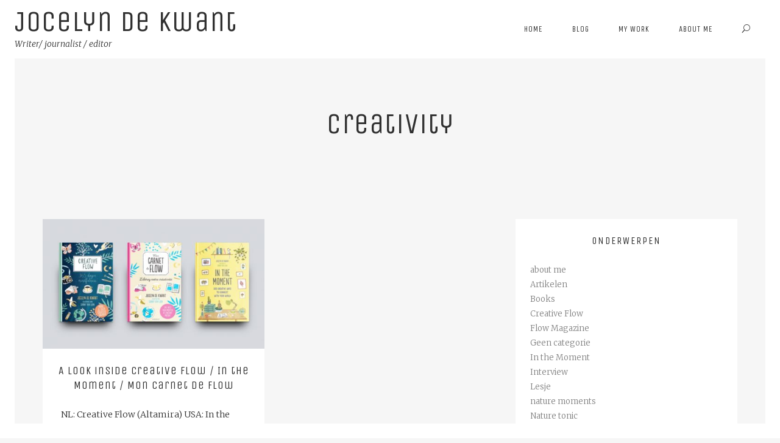

--- FILE ---
content_type: text/html; charset=UTF-8
request_url: https://jocelyndekwant.nl/project_tag/creativity/
body_size: 7416
content:
<!DOCTYPE html>
<html lang="nl-NL" class="no-js mobile-menu-closed pht-html--normal-ml pht--top_fixed_fixed-navigation">

<head>
	<meta charset="UTF-8">
	<meta name="viewport" content="width=device-width, initial-scale=1">
	<link rel="profile" href="https://gmpg.org/xfn/11">
		<title>creativity &#8211; Jocelyn de Kwant</title>
<meta name='robots' content='max-image-preview:large' />
<link rel="alternate" type="application/rss+xml" title="Jocelyn de Kwant &raquo; feed" href="https://jocelyndekwant.nl/feed/" />
<link rel="alternate" type="application/rss+xml" title="Jocelyn de Kwant &raquo; reactiesfeed" href="https://jocelyndekwant.nl/comments/feed/" />
<link rel="alternate" type="application/rss+xml" title="Feed Jocelyn de Kwant &raquo; creativity Project Tag" href="https://jocelyndekwant.nl/project_tag/creativity/feed/" />
<script type="text/javascript">
window._wpemojiSettings = {"baseUrl":"https:\/\/s.w.org\/images\/core\/emoji\/14.0.0\/72x72\/","ext":".png","svgUrl":"https:\/\/s.w.org\/images\/core\/emoji\/14.0.0\/svg\/","svgExt":".svg","source":{"concatemoji":"https:\/\/jocelyndekwant.nl\/wp-includes\/js\/wp-emoji-release.min.js?ver=6.2.8"}};
/*! This file is auto-generated */
!function(e,a,t){var n,r,o,i=a.createElement("canvas"),p=i.getContext&&i.getContext("2d");function s(e,t){p.clearRect(0,0,i.width,i.height),p.fillText(e,0,0);e=i.toDataURL();return p.clearRect(0,0,i.width,i.height),p.fillText(t,0,0),e===i.toDataURL()}function c(e){var t=a.createElement("script");t.src=e,t.defer=t.type="text/javascript",a.getElementsByTagName("head")[0].appendChild(t)}for(o=Array("flag","emoji"),t.supports={everything:!0,everythingExceptFlag:!0},r=0;r<o.length;r++)t.supports[o[r]]=function(e){if(p&&p.fillText)switch(p.textBaseline="top",p.font="600 32px Arial",e){case"flag":return s("\ud83c\udff3\ufe0f\u200d\u26a7\ufe0f","\ud83c\udff3\ufe0f\u200b\u26a7\ufe0f")?!1:!s("\ud83c\uddfa\ud83c\uddf3","\ud83c\uddfa\u200b\ud83c\uddf3")&&!s("\ud83c\udff4\udb40\udc67\udb40\udc62\udb40\udc65\udb40\udc6e\udb40\udc67\udb40\udc7f","\ud83c\udff4\u200b\udb40\udc67\u200b\udb40\udc62\u200b\udb40\udc65\u200b\udb40\udc6e\u200b\udb40\udc67\u200b\udb40\udc7f");case"emoji":return!s("\ud83e\udef1\ud83c\udffb\u200d\ud83e\udef2\ud83c\udfff","\ud83e\udef1\ud83c\udffb\u200b\ud83e\udef2\ud83c\udfff")}return!1}(o[r]),t.supports.everything=t.supports.everything&&t.supports[o[r]],"flag"!==o[r]&&(t.supports.everythingExceptFlag=t.supports.everythingExceptFlag&&t.supports[o[r]]);t.supports.everythingExceptFlag=t.supports.everythingExceptFlag&&!t.supports.flag,t.DOMReady=!1,t.readyCallback=function(){t.DOMReady=!0},t.supports.everything||(n=function(){t.readyCallback()},a.addEventListener?(a.addEventListener("DOMContentLoaded",n,!1),e.addEventListener("load",n,!1)):(e.attachEvent("onload",n),a.attachEvent("onreadystatechange",function(){"complete"===a.readyState&&t.readyCallback()})),(e=t.source||{}).concatemoji?c(e.concatemoji):e.wpemoji&&e.twemoji&&(c(e.twemoji),c(e.wpemoji)))}(window,document,window._wpemojiSettings);
</script>
<style type="text/css">
img.wp-smiley,
img.emoji {
	display: inline !important;
	border: none !important;
	box-shadow: none !important;
	height: 1em !important;
	width: 1em !important;
	margin: 0 0.07em !important;
	vertical-align: -0.1em !important;
	background: none !important;
	padding: 0 !important;
}
</style>
	<link rel='stylesheet' id='wp-block-library-css' href='https://jocelyndekwant.nl/wp-includes/css/dist/block-library/style.min.css?ver=6.2.8' type='text/css' media='all' />
<link rel='stylesheet' id='classic-theme-styles-css' href='https://jocelyndekwant.nl/wp-includes/css/classic-themes.min.css?ver=6.2.8' type='text/css' media='all' />
<style id='global-styles-inline-css' type='text/css'>
body{--wp--preset--color--black: #000000;--wp--preset--color--cyan-bluish-gray: #abb8c3;--wp--preset--color--white: #ffffff;--wp--preset--color--pale-pink: #f78da7;--wp--preset--color--vivid-red: #cf2e2e;--wp--preset--color--luminous-vivid-orange: #ff6900;--wp--preset--color--luminous-vivid-amber: #fcb900;--wp--preset--color--light-green-cyan: #7bdcb5;--wp--preset--color--vivid-green-cyan: #00d084;--wp--preset--color--pale-cyan-blue: #8ed1fc;--wp--preset--color--vivid-cyan-blue: #0693e3;--wp--preset--color--vivid-purple: #9b51e0;--wp--preset--gradient--vivid-cyan-blue-to-vivid-purple: linear-gradient(135deg,rgba(6,147,227,1) 0%,rgb(155,81,224) 100%);--wp--preset--gradient--light-green-cyan-to-vivid-green-cyan: linear-gradient(135deg,rgb(122,220,180) 0%,rgb(0,208,130) 100%);--wp--preset--gradient--luminous-vivid-amber-to-luminous-vivid-orange: linear-gradient(135deg,rgba(252,185,0,1) 0%,rgba(255,105,0,1) 100%);--wp--preset--gradient--luminous-vivid-orange-to-vivid-red: linear-gradient(135deg,rgba(255,105,0,1) 0%,rgb(207,46,46) 100%);--wp--preset--gradient--very-light-gray-to-cyan-bluish-gray: linear-gradient(135deg,rgb(238,238,238) 0%,rgb(169,184,195) 100%);--wp--preset--gradient--cool-to-warm-spectrum: linear-gradient(135deg,rgb(74,234,220) 0%,rgb(151,120,209) 20%,rgb(207,42,186) 40%,rgb(238,44,130) 60%,rgb(251,105,98) 80%,rgb(254,248,76) 100%);--wp--preset--gradient--blush-light-purple: linear-gradient(135deg,rgb(255,206,236) 0%,rgb(152,150,240) 100%);--wp--preset--gradient--blush-bordeaux: linear-gradient(135deg,rgb(254,205,165) 0%,rgb(254,45,45) 50%,rgb(107,0,62) 100%);--wp--preset--gradient--luminous-dusk: linear-gradient(135deg,rgb(255,203,112) 0%,rgb(199,81,192) 50%,rgb(65,88,208) 100%);--wp--preset--gradient--pale-ocean: linear-gradient(135deg,rgb(255,245,203) 0%,rgb(182,227,212) 50%,rgb(51,167,181) 100%);--wp--preset--gradient--electric-grass: linear-gradient(135deg,rgb(202,248,128) 0%,rgb(113,206,126) 100%);--wp--preset--gradient--midnight: linear-gradient(135deg,rgb(2,3,129) 0%,rgb(40,116,252) 100%);--wp--preset--duotone--dark-grayscale: url('#wp-duotone-dark-grayscale');--wp--preset--duotone--grayscale: url('#wp-duotone-grayscale');--wp--preset--duotone--purple-yellow: url('#wp-duotone-purple-yellow');--wp--preset--duotone--blue-red: url('#wp-duotone-blue-red');--wp--preset--duotone--midnight: url('#wp-duotone-midnight');--wp--preset--duotone--magenta-yellow: url('#wp-duotone-magenta-yellow');--wp--preset--duotone--purple-green: url('#wp-duotone-purple-green');--wp--preset--duotone--blue-orange: url('#wp-duotone-blue-orange');--wp--preset--font-size--small: 13px;--wp--preset--font-size--medium: 20px;--wp--preset--font-size--large: 36px;--wp--preset--font-size--x-large: 42px;--wp--preset--spacing--20: 0.44rem;--wp--preset--spacing--30: 0.67rem;--wp--preset--spacing--40: 1rem;--wp--preset--spacing--50: 1.5rem;--wp--preset--spacing--60: 2.25rem;--wp--preset--spacing--70: 3.38rem;--wp--preset--spacing--80: 5.06rem;--wp--preset--shadow--natural: 6px 6px 9px rgba(0, 0, 0, 0.2);--wp--preset--shadow--deep: 12px 12px 50px rgba(0, 0, 0, 0.4);--wp--preset--shadow--sharp: 6px 6px 0px rgba(0, 0, 0, 0.2);--wp--preset--shadow--outlined: 6px 6px 0px -3px rgba(255, 255, 255, 1), 6px 6px rgba(0, 0, 0, 1);--wp--preset--shadow--crisp: 6px 6px 0px rgba(0, 0, 0, 1);}:where(.is-layout-flex){gap: 0.5em;}body .is-layout-flow > .alignleft{float: left;margin-inline-start: 0;margin-inline-end: 2em;}body .is-layout-flow > .alignright{float: right;margin-inline-start: 2em;margin-inline-end: 0;}body .is-layout-flow > .aligncenter{margin-left: auto !important;margin-right: auto !important;}body .is-layout-constrained > .alignleft{float: left;margin-inline-start: 0;margin-inline-end: 2em;}body .is-layout-constrained > .alignright{float: right;margin-inline-start: 2em;margin-inline-end: 0;}body .is-layout-constrained > .aligncenter{margin-left: auto !important;margin-right: auto !important;}body .is-layout-constrained > :where(:not(.alignleft):not(.alignright):not(.alignfull)){max-width: var(--wp--style--global--content-size);margin-left: auto !important;margin-right: auto !important;}body .is-layout-constrained > .alignwide{max-width: var(--wp--style--global--wide-size);}body .is-layout-flex{display: flex;}body .is-layout-flex{flex-wrap: wrap;align-items: center;}body .is-layout-flex > *{margin: 0;}:where(.wp-block-columns.is-layout-flex){gap: 2em;}.has-black-color{color: var(--wp--preset--color--black) !important;}.has-cyan-bluish-gray-color{color: var(--wp--preset--color--cyan-bluish-gray) !important;}.has-white-color{color: var(--wp--preset--color--white) !important;}.has-pale-pink-color{color: var(--wp--preset--color--pale-pink) !important;}.has-vivid-red-color{color: var(--wp--preset--color--vivid-red) !important;}.has-luminous-vivid-orange-color{color: var(--wp--preset--color--luminous-vivid-orange) !important;}.has-luminous-vivid-amber-color{color: var(--wp--preset--color--luminous-vivid-amber) !important;}.has-light-green-cyan-color{color: var(--wp--preset--color--light-green-cyan) !important;}.has-vivid-green-cyan-color{color: var(--wp--preset--color--vivid-green-cyan) !important;}.has-pale-cyan-blue-color{color: var(--wp--preset--color--pale-cyan-blue) !important;}.has-vivid-cyan-blue-color{color: var(--wp--preset--color--vivid-cyan-blue) !important;}.has-vivid-purple-color{color: var(--wp--preset--color--vivid-purple) !important;}.has-black-background-color{background-color: var(--wp--preset--color--black) !important;}.has-cyan-bluish-gray-background-color{background-color: var(--wp--preset--color--cyan-bluish-gray) !important;}.has-white-background-color{background-color: var(--wp--preset--color--white) !important;}.has-pale-pink-background-color{background-color: var(--wp--preset--color--pale-pink) !important;}.has-vivid-red-background-color{background-color: var(--wp--preset--color--vivid-red) !important;}.has-luminous-vivid-orange-background-color{background-color: var(--wp--preset--color--luminous-vivid-orange) !important;}.has-luminous-vivid-amber-background-color{background-color: var(--wp--preset--color--luminous-vivid-amber) !important;}.has-light-green-cyan-background-color{background-color: var(--wp--preset--color--light-green-cyan) !important;}.has-vivid-green-cyan-background-color{background-color: var(--wp--preset--color--vivid-green-cyan) !important;}.has-pale-cyan-blue-background-color{background-color: var(--wp--preset--color--pale-cyan-blue) !important;}.has-vivid-cyan-blue-background-color{background-color: var(--wp--preset--color--vivid-cyan-blue) !important;}.has-vivid-purple-background-color{background-color: var(--wp--preset--color--vivid-purple) !important;}.has-black-border-color{border-color: var(--wp--preset--color--black) !important;}.has-cyan-bluish-gray-border-color{border-color: var(--wp--preset--color--cyan-bluish-gray) !important;}.has-white-border-color{border-color: var(--wp--preset--color--white) !important;}.has-pale-pink-border-color{border-color: var(--wp--preset--color--pale-pink) !important;}.has-vivid-red-border-color{border-color: var(--wp--preset--color--vivid-red) !important;}.has-luminous-vivid-orange-border-color{border-color: var(--wp--preset--color--luminous-vivid-orange) !important;}.has-luminous-vivid-amber-border-color{border-color: var(--wp--preset--color--luminous-vivid-amber) !important;}.has-light-green-cyan-border-color{border-color: var(--wp--preset--color--light-green-cyan) !important;}.has-vivid-green-cyan-border-color{border-color: var(--wp--preset--color--vivid-green-cyan) !important;}.has-pale-cyan-blue-border-color{border-color: var(--wp--preset--color--pale-cyan-blue) !important;}.has-vivid-cyan-blue-border-color{border-color: var(--wp--preset--color--vivid-cyan-blue) !important;}.has-vivid-purple-border-color{border-color: var(--wp--preset--color--vivid-purple) !important;}.has-vivid-cyan-blue-to-vivid-purple-gradient-background{background: var(--wp--preset--gradient--vivid-cyan-blue-to-vivid-purple) !important;}.has-light-green-cyan-to-vivid-green-cyan-gradient-background{background: var(--wp--preset--gradient--light-green-cyan-to-vivid-green-cyan) !important;}.has-luminous-vivid-amber-to-luminous-vivid-orange-gradient-background{background: var(--wp--preset--gradient--luminous-vivid-amber-to-luminous-vivid-orange) !important;}.has-luminous-vivid-orange-to-vivid-red-gradient-background{background: var(--wp--preset--gradient--luminous-vivid-orange-to-vivid-red) !important;}.has-very-light-gray-to-cyan-bluish-gray-gradient-background{background: var(--wp--preset--gradient--very-light-gray-to-cyan-bluish-gray) !important;}.has-cool-to-warm-spectrum-gradient-background{background: var(--wp--preset--gradient--cool-to-warm-spectrum) !important;}.has-blush-light-purple-gradient-background{background: var(--wp--preset--gradient--blush-light-purple) !important;}.has-blush-bordeaux-gradient-background{background: var(--wp--preset--gradient--blush-bordeaux) !important;}.has-luminous-dusk-gradient-background{background: var(--wp--preset--gradient--luminous-dusk) !important;}.has-pale-ocean-gradient-background{background: var(--wp--preset--gradient--pale-ocean) !important;}.has-electric-grass-gradient-background{background: var(--wp--preset--gradient--electric-grass) !important;}.has-midnight-gradient-background{background: var(--wp--preset--gradient--midnight) !important;}.has-small-font-size{font-size: var(--wp--preset--font-size--small) !important;}.has-medium-font-size{font-size: var(--wp--preset--font-size--medium) !important;}.has-large-font-size{font-size: var(--wp--preset--font-size--large) !important;}.has-x-large-font-size{font-size: var(--wp--preset--font-size--x-large) !important;}
.wp-block-navigation a:where(:not(.wp-element-button)){color: inherit;}
:where(.wp-block-columns.is-layout-flex){gap: 2em;}
.wp-block-pullquote{font-size: 1.5em;line-height: 1.6;}
</style>
<link rel='stylesheet' id='contact-form-7-css' href='https://jocelyndekwant.nl/wp-content/plugins/contact-form-7/includes/css/styles.css?ver=5.7.7' type='text/css' media='all' />
<link rel='stylesheet' id='pehaathemes-fonts-css' href='https://fonts.googleapis.com/css?family=Merriweather%3A300italic%2C700italic%2C300%2C700%7CUnica+One%3A400&#038;subset=latin&#038;ver=6.2.8' type='text/css' media='all' />
<link rel='stylesheet' id='pehaathemes-s-style-css' href='https://jocelyndekwant.nl/wp-content/themes/yaga/css/style.css?ver=2.4.2' type='text/css' media='all' />
<style id='pehaathemes-s-style-inline-css' type='text/css'>
html, .firstfont, .subtitle, .pht-subtitle{font-weight:300;}@media screen and (min-width: 1024px){.mobile-menu-closed .main-nav__ctnr {transition:opacity 1s, visibility 1s;}}
</style>
<script type='text/javascript' src='https://jocelyndekwant.nl/wp-content/themes/yaga/js/modernizr.custom.min.js?ver=3.2.0' id='yaga-modernizr-js'></script>
<script type='text/javascript' src='https://jocelyndekwant.nl/wp-includes/js/jquery/jquery.min.js?ver=3.6.4' id='jquery-core-js'></script>
<script type='text/javascript' src='https://jocelyndekwant.nl/wp-includes/js/jquery/jquery-migrate.min.js?ver=3.4.0' id='jquery-migrate-js'></script>
<link rel="https://api.w.org/" href="https://jocelyndekwant.nl/wp-json/" /></head>

<body data-rsssl=1 id="body" class="archive tax-project_tag term-creativity term-66 pht-not-scrolled pht-minified-menu js-unloaded js-with-preloader pht-fp-nologo pht-with-tagline pht-with-title">

		<div id="site-preloader" class="pht-preloader">
			<div class="preloader__inner"><span></span><span></span><span></span><span></span><span></span></div>
		</div>
	
		<header id="masthead" class="cf site-header pht-parent site-navigation site-header--container header--search ">
			
						<div class="site-header__bar">
			<a id="site-header-home-link" class='site-header--home-link a-a a-a--no-h ' href='https://jocelyndekwant.nl/' title='Jocelyn de Kwant' rel='home'><h1 class='site-title pht-mb0'>Jocelyn de Kwant</h1><h2 class='site-description pht-subtitle pht-mb0 pht-zeta'>Writer/ journalist / editor</h2></a>				<nav id="pht-main-nav__ctnr" class="main-nav__ctnr js-main-nav__ctnr main-nav__ctnr-m-closed  main-nav__ctnr--w-srch main-nav__ctnr--top_fixed_fixed main-nav__ctnr---ml">
										<ul class="main-nav__ul">
						<li id="menu-item-20" class="menu-item menu-item-type-custom menu-item-object-custom menu-item-home menu-item-20 main-nav__li-depth-0 main-nav__li"><a href="https://jocelyndekwant.nl" class="a-a a-a--alt-h-inverse main-nav__a-depth-0--b  pht-actionfont pht-truncate main-nav__a main-nav__a-depth-0">Home</a></li>
<li id="menu-item-328" class="menu-item menu-item-type-post_type menu-item-object-page current_page_parent menu-item-328 main-nav__li-depth-0 main-nav__li"><a href="https://jocelyndekwant.nl/blog/" class="a-a a-a--alt-h-inverse main-nav__a-depth-0--b  pht-actionfont pht-truncate main-nav__a main-nav__a-depth-0">Blog</a></li>
<li id="menu-item-341" class="menu-item menu-item-type-post_type menu-item-object-page menu-item-341 main-nav__li-depth-0 main-nav__li"><a href="https://jocelyndekwant.nl/mywork/" class="a-a a-a--alt-h-inverse main-nav__a-depth-0--b  pht-actionfont pht-truncate main-nav__a main-nav__a-depth-0">My work</a></li>
<li id="menu-item-391" class="menu-item menu-item-type-post_type menu-item-object-page menu-item-391 main-nav__li-depth-0 main-nav__li"><a href="https://jocelyndekwant.nl/aboutme/" class="a-a a-a--alt-h-inverse main-nav__a-depth-0--b  pht-actionfont pht-truncate main-nav__a main-nav__a-depth-0">About me</a></li>

		<li class="search-toggle hidden--portable main-nav__li-depth-0">
			<a class="main-nav__a main-nav__a-depth-0 a-a a-a--no-h pht-ic-f1-search pointer"><span class="screen-reader-text">Search</span>
			</a>
		</li>
		<li class="hidden--desk container-a container-a--alt-h li--search-form"><form  method="get" class="search-form" action="https://jocelyndekwant.nl/">
				<label>
					<span class="screen-reader-text">Zoeken naar:</span>
					<input type="search" class="search-field" placeholder="Zoeken &hellip;" value="" name="s" />
				</label>
				<input type="submit" class="search-submit" value="Zoeken" />
			</form></li>
	
						</ul>
				</nav>
							</div>
			
		<a id="pht-mega-menu-toggle" class="pht-toggle-menu" href="#"><span class="pht-toggle-menu__span"></span></a>

	
		<div id="search-container" class="search-form__wrapper search-form__wrapper--hidden hidden--portable search-form__wrapper--normal-ml"><form  method="get" class="search-form" action="https://jocelyndekwant.nl/">
				<label>
					<span class="screen-reader-text">Zoeken naar:</span>
					<input type="search" class="search-field" placeholder="Zoeken &hellip;" value="" name="s" />
				</label>
				<input type="submit" class="search-submit" value="Zoeken" />
			</form></div>
	
				
			
		</header><!-- #masthead -->

	
	<div id="page" class="hfeed site">
	<!-- Start the main container -->
		<main id="main" class="site-main cf">
<div id="primary" class="content-area primary-content-area">

	
		<header class="page-header pht-parent ">
						<div class="page-header__inner palm-maxwidth palm-centered pht-parent pht-wrapper">
				<h1 class='page-title'>creativity</h1>			</div>
		</header><!-- end page-header -->

	<div id='content-and-sidebar-area' class='content-and-sidebar-area pht-wrapper'><div class='pht-layout'>		<div class="pht-parent pht-hider pht-layout__item u-2-of-3-lap u-2-of-3-desk js-content">
	<div id="index-isotope" class="js-pht-lightboxgallery pht-index pht-index--grid index-isotope js-loadmore-into index-isotope-unloaded"><i class="js-index-isotope-preloader index-isotope-preloader pht-box pht-text-center pht-delta pht-ic-f1-preload pht-spin pht-transition hidden--palm"></i>
		
			<article id="post-752" class=" pht-index--grid__item index__item pht-zeta pht-parent post-752 project type-project status-publish has-post-thumbnail hentry project_tag-books project_tag-creative-flow project_tag-creativity project_tag-jocelyn-de-kwant project_tag-mindful project_tag-mindfulness project_tag-nature project_tag-now project_tag-sanny-van-loon project_tag-stress">

				

			<figure class="pht-fig pht-white"><img width="480" height="281" src="https://jocelyndekwant.nl/wp-content/uploads/2018/08/mockups-480x281.jpg" class="pht-img--fill wp-post-image" alt="" decoding="async" srcset="https://jocelyndekwant.nl/wp-content/uploads/2018/08/mockups-480x281.jpg 480w, https://jocelyndekwant.nl/wp-content/uploads/2018/08/mockups-300x176.jpg 300w, https://jocelyndekwant.nl/wp-content/uploads/2018/08/mockups-768x450.jpg 768w, https://jocelyndekwant.nl/wp-content/uploads/2018/08/mockups-752x441.jpg 752w, https://jocelyndekwant.nl/wp-content/uploads/2018/08/mockups-600x352.jpg 600w, https://jocelyndekwant.nl/wp-content/uploads/2018/08/mockups-380x223.jpg 380w, https://jocelyndekwant.nl/wp-content/uploads/2018/08/mockups-760x446.jpg 760w, https://jocelyndekwant.nl/wp-content/uploads/2018/08/mockups.jpg 945w" sizes="(max-width: 480px) 100vw, 480px" /><div class="pht-fig__link--ctnr"><a class="pht-fig__link pht-fig__link--hoverdir pht-fig__link--main pht-text-center a-a a-a--no-h" href="https://jocelyndekwant.nl/project/a-look-inside-creative-flow-in-the-moment-mon-carnet-de-flow/"><div class="pht-fig__titles pht-epsilon"><span class="pht-actionfont">Read more</span></div></a><a href="https://jocelyndekwant.nl/wp-content/uploads/2018/08/mockups.jpg" class="pht-fig__link js-pht-magnific_popup pht-fig__link--secondary a-a a-a--no-h"><i class="pht-fig__link__string pht-ic-f1-arrow-expand-alt"></i></a></div></figure>
		<div class="pht-box pht-box--highlight pht-parent pht-border-hover">	
			<header class="entry-header pht-text-center"><a href="https://jocelyndekwant.nl/project/a-look-inside-creative-flow-in-the-moment-mon-carnet-de-flow/" class="a-a a-a--h" rel="bookmark"><h2 class="entry-title pht-heading hN pht-mb0 ">A look inside Creative Flow / In the Moment / Mon Carnet de Flow</h2></a></header>			
			<div class="entry-summary pht-entry-summary pht-mt cf">

				<p>&nbsp; NL: Creative Flow (Altamira) USA: In the Moment (Abrams books) France: Mon Carnet the Flow (Editions Marabout) The book is originally published in the UK by Leaping Hare Press &nbsp; &nbsp;</p>

			</div>
			
			
				</div>

		
		</article>
		
	</div><!-- #index-isotope --></div><!----><div id="sidebar" class="widget-area sidebar u-1-of-3-lap u-1-of-3-desk pht-layout__item pht-sidebar"><aside id="categories-3" class="widget widget_categories"><h2 class="widgettitle">Onderwerpen</h2>

			<ul>
					<li class="cat-item cat-item-107"><a href="https://jocelyndekwant.nl/category/about-me/">about me</a>
</li>
	<li class="cat-item cat-item-41"><a href="https://jocelyndekwant.nl/category/artikelen/">Artikelen</a>
</li>
	<li class="cat-item cat-item-36"><a href="https://jocelyndekwant.nl/category/books/">Books</a>
</li>
	<li class="cat-item cat-item-37"><a href="https://jocelyndekwant.nl/category/creativeflow/">Creative Flow</a>
</li>
	<li class="cat-item cat-item-35"><a href="https://jocelyndekwant.nl/category/flowmagazine/">Flow Magazine</a>
</li>
	<li class="cat-item cat-item-1"><a href="https://jocelyndekwant.nl/category/geen-categorie/">Geen categorie</a>
</li>
	<li class="cat-item cat-item-64"><a href="https://jocelyndekwant.nl/category/in-the-moment/">In the Moment</a>
</li>
	<li class="cat-item cat-item-108"><a href="https://jocelyndekwant.nl/category/interview/">Interview</a>
</li>
	<li class="cat-item cat-item-129"><a href="https://jocelyndekwant.nl/category/lesje/">Lesje</a>
</li>
	<li class="cat-item cat-item-86"><a href="https://jocelyndekwant.nl/category/nature-moments/">nature moments</a>
</li>
	<li class="cat-item cat-item-89"><a href="https://jocelyndekwant.nl/category/nature-tonic/">Nature tonic</a>
</li>
	<li class="cat-item cat-item-128"><a href="https://jocelyndekwant.nl/category/natuur/">Natuur</a>
</li>
	<li class="cat-item cat-item-44"><a href="https://jocelyndekwant.nl/category/press/">press</a>
</li>
	<li class="cat-item cat-item-90"><a href="https://jocelyndekwant.nl/category/reviews/">reviews</a>
</li>
	<li class="cat-item cat-item-81"><a href="https://jocelyndekwant.nl/category/slow-down/">slow down</a>
</li>
	<li class="cat-item cat-item-63"><a href="https://jocelyndekwant.nl/category/workshops/">workshops</a>
</li>
			</ul>

			</aside>
		<aside id="recent-posts-3" class="widget widget_recent_entries">
		<h2 class="widgettitle">Verhalen</h2>

		<ul>
											<li>
					<a href="https://jocelyndekwant.nl/2023/06/14/het-ilperveld/">Het Ilperveld</a>
									</li>
											<li>
					<a href="https://jocelyndekwant.nl/2022/11/07/omscholing/">Omscholing</a>
									</li>
											<li>
					<a href="https://jocelyndekwant.nl/2022/06/16/stikstof-voor-beginners/">Stikstof voor beginners</a>
									</li>
											<li>
					<a href="https://jocelyndekwant.nl/2022/05/05/interview-duitse-flow/">Interview Duitse Flow</a>
									</li>
											<li>
					<a href="https://jocelyndekwant.nl/2022/03/09/aardigste-mens/">Aardigste mens-verkiezing</a>
									</li>
											<li>
					<a href="https://jocelyndekwant.nl/2021/06/07/workshop-creative-flow/">Workshop Creative Flow</a>
									</li>
											<li>
					<a href="https://jocelyndekwant.nl/2021/05/21/omgaan-met-mindere-dagen/">Omgaan met mindere dagen</a>
									</li>
											<li>
					<a href="https://jocelyndekwant.nl/2021/05/11/noors-italiaans/">Noors &#038; Italiaans</a>
									</li>
											<li>
					<a href="https://jocelyndekwant.nl/2021/02/10/reclaim-joy/">Reclaim joy!</a>
									</li>
											<li>
					<a href="https://jocelyndekwant.nl/2020/08/17/spaanse-vertaling/">Spaanse vertaling</a>
									</li>
					</ul>

		</aside><aside id="search-3" class="widget widget_search"><h2 class="widgettitle">Zoeken</h2>
<form  method="get" class="search-form" action="https://jocelyndekwant.nl/">
				<label>
					<span class="screen-reader-text">Zoeken naar:</span>
					<input type="search" class="search-field" placeholder="Zoeken &hellip;" value="" name="s" />
				</label>
				<input type="submit" class="search-submit" value="Zoeken" />
			</form></aside></div><!-- #sidebar --></div></div>
</div><!-- #primary -->


</main><!-- #main -->

</div><!-- #page -->


	
	<div id="colophon-height" class="hidden--below-wide"></div>


<footer id="colophon" class="site-footer pht-parent site-footer--fixed">

	
	<div id="site-info" class="site-footer__info pht-box container-a container-a--alt-h">
		
		<div class="pht-wrapper">
			
			<p class="site-footer__copy pht-layout">
				<span class="pht-layout__item u-1-of-2-desk js-pht-waypoint pht-waypoint pht-b2t">&copy; 2026 Jocelyn de Kwant</span><!----><span class="site-footer__author pht-layout__item u-1-of-2-desk js-pht-waypoint pht-waypoint pht-b2t"><font size="1">If you made it up to here, the only way is up!</font></span>			</p>
		
		</div><!-- .pht-wrapper -->

	</div><!-- #site-info -->
	
</footer>
<a id="pht-back-to-top" href="#body" title="Back to top" class="pht-transition pht-icon pht-back-to-top"><i class="pht-ic-f1-caret-up"></i></a>

<script type='text/javascript' src='https://jocelyndekwant.nl/wp-content/plugins/contact-form-7/includes/swv/js/index.js?ver=5.7.7' id='swv-js'></script>
<script type='text/javascript' id='contact-form-7-js-extra'>
/* <![CDATA[ */
var wpcf7 = {"api":{"root":"https:\/\/jocelyndekwant.nl\/wp-json\/","namespace":"contact-form-7\/v1"}};
/* ]]> */
</script>
<script type='text/javascript' src='https://jocelyndekwant.nl/wp-content/plugins/contact-form-7/includes/js/index.js?ver=5.7.7' id='contact-form-7-js'></script>
<script type='text/javascript' id='mediaelement-core-js-before'>
var mejsL10n = {"language":"nl","strings":{"mejs.download-file":"Bestand downloaden","mejs.install-flash":"Je gebruikt een browser die geen Flash Player heeft ingeschakeld of ge\u00efnstalleerd. Zet de Flash Player plugin aan of download de nieuwste versie van https:\/\/get.adobe.com\/flashplayer\/","mejs.fullscreen":"Volledig scherm","mejs.play":"Afspelen","mejs.pause":"Pauzeren","mejs.time-slider":"Tijdschuifbalk","mejs.time-help-text":"Gebruik Links\/Rechts pijltoetsen om \u00e9\u00e9n seconde vooruit te spoelen, Omhoog\/Omlaag pijltoetsen om tien seconden vooruit te spoelen.","mejs.live-broadcast":"Live uitzending","mejs.volume-help-text":"Gebruik Omhoog\/Omlaag pijltoetsen om het volume te verhogen of te verlagen.","mejs.unmute":"Geluid aan","mejs.mute":"Afbreken","mejs.volume-slider":"Volumeschuifbalk","mejs.video-player":"Videospeler","mejs.audio-player":"Audiospeler","mejs.captions-subtitles":"Ondertitels","mejs.captions-chapters":"Hoofdstukken","mejs.none":"Geen","mejs.afrikaans":"Afrikaans","mejs.albanian":"Albanees","mejs.arabic":"Arabisch","mejs.belarusian":"Wit-Russisch","mejs.bulgarian":"Bulgaars","mejs.catalan":"Catalaans","mejs.chinese":"Chinees","mejs.chinese-simplified":"Chinees (Versimpeld)","mejs.chinese-traditional":"Chinees (Traditioneel)","mejs.croatian":"Kroatisch","mejs.czech":"Tsjechisch","mejs.danish":"Deens","mejs.dutch":"Nederlands","mejs.english":"Engels","mejs.estonian":"Estlands","mejs.filipino":"Filipijns","mejs.finnish":"Fins","mejs.french":"Frans","mejs.galician":"Galicisch","mejs.german":"Duits","mejs.greek":"Grieks","mejs.haitian-creole":"Ha\u00eftiaans Creools","mejs.hebrew":"Hebreeuws","mejs.hindi":"Hindi","mejs.hungarian":"Hongaars","mejs.icelandic":"IJslands","mejs.indonesian":"Indonesisch","mejs.irish":"Iers","mejs.italian":"Italiaans","mejs.japanese":"Japans","mejs.korean":"Koreaans","mejs.latvian":"Lets","mejs.lithuanian":"Litouws","mejs.macedonian":"Macedonisch","mejs.malay":"Maleis","mejs.maltese":"Maltees","mejs.norwegian":"Noors","mejs.persian":"Perzisch","mejs.polish":"Pools","mejs.portuguese":"Portugees","mejs.romanian":"Roemeens","mejs.russian":"Russisch","mejs.serbian":"Servisch","mejs.slovak":"Slovaaks","mejs.slovenian":"Sloveens","mejs.spanish":"Spaans","mejs.swahili":"Swahili","mejs.swedish":"Zweeds","mejs.tagalog":"Tagalog","mejs.thai":"Thais","mejs.turkish":"Turks","mejs.ukrainian":"Oekra\u00efens","mejs.vietnamese":"Vietnamees","mejs.welsh":"Wels","mejs.yiddish":"Jiddisch"}};
</script>
<script type='text/javascript' src='https://jocelyndekwant.nl/wp-includes/js/mediaelement/mediaelement-and-player.min.js?ver=4.2.17' id='mediaelement-core-js'></script>
<script type='text/javascript' src='https://jocelyndekwant.nl/wp-includes/js/mediaelement/mediaelement-migrate.min.js?ver=6.2.8' id='mediaelement-migrate-js'></script>
<script type='text/javascript' id='mediaelement-js-extra'>
/* <![CDATA[ */
var _wpmejsSettings = {"pluginPath":"\/wp-includes\/js\/mediaelement\/","classPrefix":"mejs-","stretching":"responsive","audioShortcodeLibrary":"mediaelement","videoShortcodeLibrary":"mediaelement"};
/* ]]> */
</script>
<script type='text/javascript' src='https://jocelyndekwant.nl/wp-includes/js/mediaelement/wp-mediaelement.min.js?ver=6.2.8' id='wp-mediaelement-js'></script>
<script type='text/javascript' src='https://jocelyndekwant.nl/wp-includes/js/jquery/ui/core.min.js?ver=1.13.2' id='jquery-ui-core-js'></script>
<script type='text/javascript' src='https://jocelyndekwant.nl/wp-includes/js/jquery/ui/tabs.min.js?ver=1.13.2' id='jquery-ui-tabs-js'></script>
<script type='text/javascript' src='https://jocelyndekwant.nl/wp-includes/js/jquery/ui/accordion.min.js?ver=1.13.2' id='jquery-ui-accordion-js'></script>
<script type='text/javascript' id='yaga-all-js-extra'>
/* <![CDATA[ */
var yaga_scriptparams = {"nonce":"bfdcb7c6a9","ajaxURL":"https:\/\/jocelyndekwant.nl\/wp-admin\/admin-ajax.php","navigation_breakpoint":"1024"};
/* ]]> */
</script>
<script type='text/javascript' src='https://jocelyndekwant.nl/wp-content/themes/yaga/js/yaga-all.min.js?ver=2.4.2' id='yaga-all-js'></script>
</body>
</html>